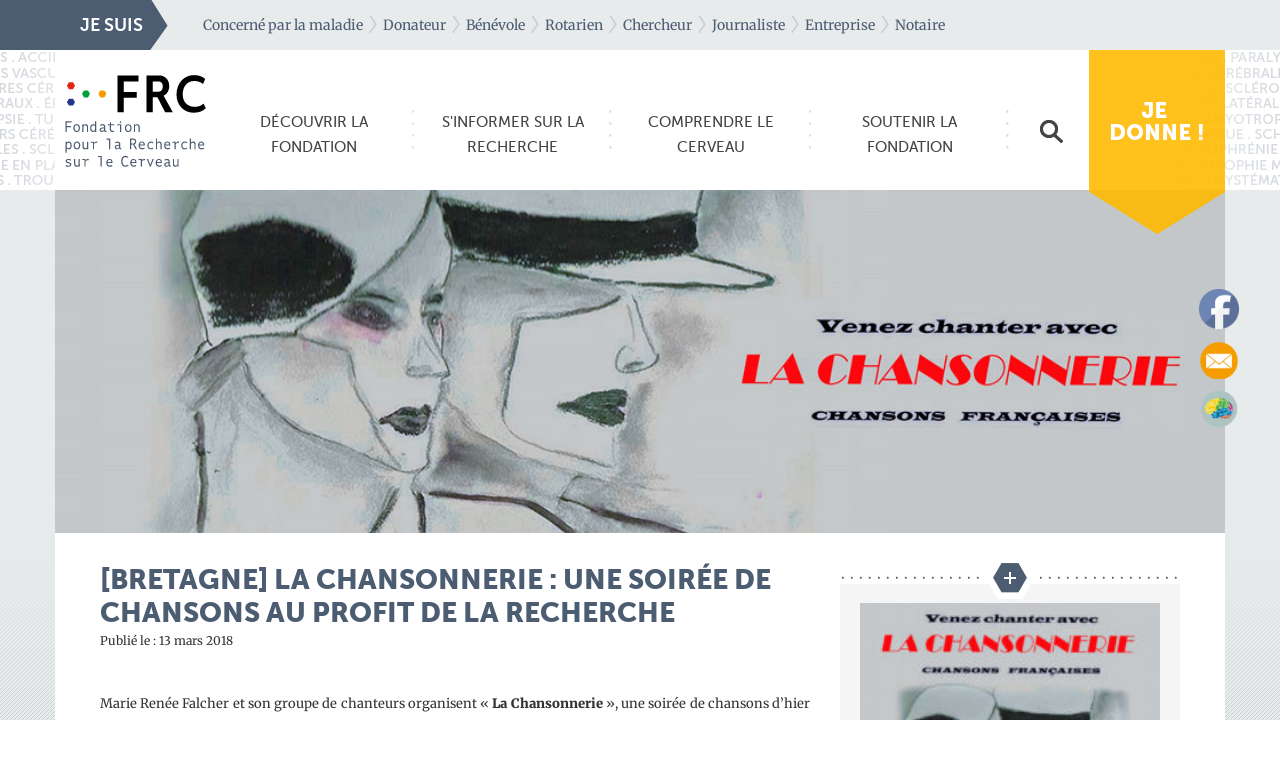

--- FILE ---
content_type: text/html; charset=UTF-8
request_url: https://www.frcneurodon.org/events/event/bretagne-chansonnerie-soiree-de-chansons-profit-de-recherche/
body_size: 18039
content:

<!doctype html>
<html lang="fr-FR">
  <head>
	<meta charset="utf-8">
	<meta http-equiv="x-ua-compatible" content="ie=edge">
	<meta name="viewport" content="width=device-width, initial-scale=1">

	<!-- Facebook domain verification -->
	<meta name="facebook-domain-verification" content="dbyywymxqmpvurmemywkcsrarcj09f">

	<!-- Google Ads : start -->
	<script async src="https://www.googletagmanager.com/gtag/js?id=AW-1032440548"></script>
	<script>
		// Wrap Google Ads function, so it is triggered by Axceptio only when
		// user accepts related section.
		function launchGAds() {
			window.dataLayer = window.dataLayer || [];

			function gtag() {
				dataLayer.push(arguments);
			}

			gtag('js', new Date());
			gtag('config', 'AW-1032440548');
		}
	</script>
	<!-- Google Ads : start -->


	<!-- Facebook Pixel : start -->
	<script>
		// Wrap FB Pixel function, so it is triggered by Axceptio only when user
		// accepts related section.
		function launchFBPixel() {
			!function (f, b, e, v, n, t, s) {
				if (f.fbq) return;
				n = f.fbq = function () {
					n.callMethod ? n.callMethod.apply(n, arguments) : n.queue.push(arguments)
				};
				if (!f._fbq) f._fbq = n;
				n.push = n;
				n.loaded = !0;
				n.version = '2.0';
				n.queue = [];
				t = b.createElement(e);
				t.async = !0;
				t.src = v;
				s = b.getElementsByTagName(e)[0];
				s.parentNode.insertBefore(t, s)
			}(window, document, 'script', 'https://connect.facebook.net/en_US/fbevents.js');
			fbq('init', '3738697399517248');
		}
	</script>
	<!-- Facebook Pixel : end -->

	<!-- Google Analytics : start -->
	<script>
		function launchGA(){
			var el = document.createElement('script');
			el.setAttribute('type', 'text/javascript');
			el.setAttribute('async', true);
			el.setAttribute('src', '//www.googletagmanager.com/gtag/js?id=UA-5436145-3');
			document.body.append(el); window.dataLayer = window.dataLayer || [];
			function gtag(){dataLayer.push(arguments);}
			gtag('js', new Date());
			gtag('config', 'UA-5436145-3', { 'anonymize_ip': true });
			gtag('config', 'UA-5436145-3', {'link_attribution': true});
		}

		// La fonction qui relie Axeptio au lancement du cookie Google Analytics
		void 0 === window._axcb && (window._axcb = []);
		window._axcb.push(function(axeptio) {
			axeptio.on("cookies:complete", function(choices) {
				if(choices.google_analytics) {
					launchGA();
				}
			});
		});
	</script>
	<!-- Google Analytics : end -->

	<!-- Axceptio : start -->
	<script>
		window.axeptioSettings = {
			clientId: "63ee32ebe1e8036e7815131b",
			cookiesVersion: "frc neurodon-fr",
		};

		(function (d, s) {
			var t = d.getElementsByTagName(s)[0], e = d.createElement(s);
			e.async = true;
			e.src = "//static.axept.io/sdk.js";
			t.parentNode.insertBefore(e, t);
		})(document, "script");
	</script>

	<script>
		void 0 === window._axcb && (window._axcb = []);
		window._axcb.push(function (axeptio) {
			axeptio.on("cookies:complete", function (choices) {
				if (choices.google_ads) {
					launchGAds();
				}
				if (choices.facebook_pixel) {
					launchFBPixel();
				}
				if (choices.google_analytics) {
					launchGAnalytics();
				}
			});
		});
	</script>
	<!-- Axceptio : end -->

	<meta name='robots' content='index, follow, max-image-preview:large, max-snippet:-1, max-video-preview:-1' />
	<style>img:is([sizes="auto" i], [sizes^="auto," i]) { contain-intrinsic-size: 3000px 1500px }</style>
		<!-- Pixel Cat Facebook Pixel Code -->
	<script>
	!function(f,b,e,v,n,t,s){if(f.fbq)return;n=f.fbq=function(){n.callMethod?
	n.callMethod.apply(n,arguments):n.queue.push(arguments)};if(!f._fbq)f._fbq=n;
	n.push=n;n.loaded=!0;n.version='2.0';n.queue=[];t=b.createElement(e);t.async=!0;
	t.src=v;s=b.getElementsByTagName(e)[0];s.parentNode.insertBefore(t,s)}(window,
	document,'script','https://connect.facebook.net/en_US/fbevents.js' );
	fbq( 'init', '3738697399517248' );	</script>
	<!-- DO NOT MODIFY -->
	<!-- End Facebook Pixel Code -->
	
	<!-- This site is optimized with the Yoast SEO plugin v26.2 - https://yoast.com/wordpress/plugins/seo/ -->
	<title>[Bretagne] La Chansonnerie : Une soirée de chansons au profit de la recherche - Fondation pour la Recherche sur le Cerveau</title>
	<meta name="description" content="Marie Renée Falcher et son groupe de chanteurs organisent « La Chansonnerie », une soirée de chansons d’hier et d’aujourd’hui au profit du neurodon." />
	<link rel="canonical" href="https://www.frcneurodon.org/events/event/bretagne-chansonnerie-soiree-de-chansons-profit-de-recherche/" />
	<meta property="og:locale" content="fr_FR" />
	<meta property="og:type" content="article" />
	<meta property="og:title" content="[Bretagne] La Chansonnerie : Une soirée de chansons au profit de la recherche - Fondation pour la Recherche sur le Cerveau" />
	<meta property="og:description" content="Marie Renée Falcher et son groupe de chanteurs organisent « La Chansonnerie », une soirée de chansons d’hier et d’aujourd’hui au profit du neurodon." />
	<meta property="og:url" content="https://www.frcneurodon.org/events/event/bretagne-chansonnerie-soiree-de-chansons-profit-de-recherche/" />
	<meta property="og:site_name" content="Fondation pour la Recherche sur le Cerveau" />
	<meta property="og:image" content="https://www.frcneurodon.org/app/uploads/2018/03/une.jpg" />
	<meta property="og:image:width" content="1024" />
	<meta property="og:image:height" content="300" />
	<meta property="og:image:type" content="image/jpeg" />
	<meta name="twitter:card" content="summary_large_image" />
	<script type="application/ld+json" class="yoast-schema-graph">{"@context":"https://schema.org","@graph":[{"@type":"WebPage","@id":"https://www.frcneurodon.org/events/event/bretagne-chansonnerie-soiree-de-chansons-profit-de-recherche/","url":"https://www.frcneurodon.org/events/event/bretagne-chansonnerie-soiree-de-chansons-profit-de-recherche/","name":"[Bretagne] La Chansonnerie : Une soirée de chansons au profit de la recherche - Fondation pour la Recherche sur le Cerveau","isPartOf":{"@id":"https://www.frcneurodon.org/#website"},"primaryImageOfPage":{"@id":"https://www.frcneurodon.org/events/event/bretagne-chansonnerie-soiree-de-chansons-profit-de-recherche/#primaryimage"},"image":{"@id":"https://www.frcneurodon.org/events/event/bretagne-chansonnerie-soiree-de-chansons-profit-de-recherche/#primaryimage"},"thumbnailUrl":"https://www.frcneurodon.org/app/uploads/2018/03/une.jpg","datePublished":"2018-03-13T11:13:39+00:00","description":"Marie Renée Falcher et son groupe de chanteurs organisent « La Chansonnerie », une soirée de chansons d’hier et d’aujourd’hui au profit du neurodon.","breadcrumb":{"@id":"https://www.frcneurodon.org/events/event/bretagne-chansonnerie-soiree-de-chansons-profit-de-recherche/#breadcrumb"},"inLanguage":"fr-FR","potentialAction":[{"@type":"ReadAction","target":["https://www.frcneurodon.org/events/event/bretagne-chansonnerie-soiree-de-chansons-profit-de-recherche/"]}]},{"@type":"ImageObject","inLanguage":"fr-FR","@id":"https://www.frcneurodon.org/events/event/bretagne-chansonnerie-soiree-de-chansons-profit-de-recherche/#primaryimage","url":"https://www.frcneurodon.org/app/uploads/2018/03/une.jpg","contentUrl":"https://www.frcneurodon.org/app/uploads/2018/03/une.jpg","width":1024,"height":300},{"@type":"BreadcrumbList","@id":"https://www.frcneurodon.org/events/event/bretagne-chansonnerie-soiree-de-chansons-profit-de-recherche/#breadcrumb","itemListElement":[{"@type":"ListItem","position":1,"name":"Accueil","item":"https://www.frcneurodon.org/"},{"@type":"ListItem","position":2,"name":"Événements","item":"https://www.frcneurodon.org/events/event/"},{"@type":"ListItem","position":3,"name":"[Bretagne] La Chansonnerie : Une soirée de chansons au profit de la recherche"}]},{"@type":"WebSite","@id":"https://www.frcneurodon.org/#website","url":"https://www.frcneurodon.org/","name":"Fondation pour la Recherche sur le Cerveau","description":"En savoir plus sur le cerveau et encourager la recherche","potentialAction":[{"@type":"SearchAction","target":{"@type":"EntryPoint","urlTemplate":"https://www.frcneurodon.org/?s={search_term_string}"},"query-input":{"@type":"PropertyValueSpecification","valueRequired":true,"valueName":"search_term_string"}}],"inLanguage":"fr-FR"}]}</script>
	<!-- / Yoast SEO plugin. -->



<link rel="alternate" type="application/rss+xml" title="Fondation pour la Recherche sur le Cerveau &raquo; [Bretagne] La Chansonnerie : Une soirée de chansons au profit de la recherche Flux des commentaires" href="https://www.frcneurodon.org/events/event/bretagne-chansonnerie-soiree-de-chansons-profit-de-recherche/feed/" />
<style id='wp-emoji-styles-inline-css' type='text/css'>

	img.wp-smiley, img.emoji {
		display: inline !important;
		border: none !important;
		box-shadow: none !important;
		height: 1em !important;
		width: 1em !important;
		margin: 0 0.07em !important;
		vertical-align: -0.1em !important;
		background: none !important;
		padding: 0 !important;
	}
</style>
<link rel='stylesheet' id='wp-block-library-css' href='https://www.frcneurodon.org/wp/wp-includes/css/dist/block-library/style.min.css?ver=6.8.3' type='text/css' media='all' />
<style id='classic-theme-styles-inline-css' type='text/css'>
/*! This file is auto-generated */
.wp-block-button__link{color:#fff;background-color:#32373c;border-radius:9999px;box-shadow:none;text-decoration:none;padding:calc(.667em + 2px) calc(1.333em + 2px);font-size:1.125em}.wp-block-file__button{background:#32373c;color:#fff;text-decoration:none}
</style>
<style id='global-styles-inline-css' type='text/css'>
:root{--wp--preset--aspect-ratio--square: 1;--wp--preset--aspect-ratio--4-3: 4/3;--wp--preset--aspect-ratio--3-4: 3/4;--wp--preset--aspect-ratio--3-2: 3/2;--wp--preset--aspect-ratio--2-3: 2/3;--wp--preset--aspect-ratio--16-9: 16/9;--wp--preset--aspect-ratio--9-16: 9/16;--wp--preset--color--black: #000000;--wp--preset--color--cyan-bluish-gray: #abb8c3;--wp--preset--color--white: #ffffff;--wp--preset--color--pale-pink: #f78da7;--wp--preset--color--vivid-red: #cf2e2e;--wp--preset--color--luminous-vivid-orange: #ff6900;--wp--preset--color--luminous-vivid-amber: #fcb900;--wp--preset--color--light-green-cyan: #7bdcb5;--wp--preset--color--vivid-green-cyan: #00d084;--wp--preset--color--pale-cyan-blue: #8ed1fc;--wp--preset--color--vivid-cyan-blue: #0693e3;--wp--preset--color--vivid-purple: #9b51e0;--wp--preset--gradient--vivid-cyan-blue-to-vivid-purple: linear-gradient(135deg,rgba(6,147,227,1) 0%,rgb(155,81,224) 100%);--wp--preset--gradient--light-green-cyan-to-vivid-green-cyan: linear-gradient(135deg,rgb(122,220,180) 0%,rgb(0,208,130) 100%);--wp--preset--gradient--luminous-vivid-amber-to-luminous-vivid-orange: linear-gradient(135deg,rgba(252,185,0,1) 0%,rgba(255,105,0,1) 100%);--wp--preset--gradient--luminous-vivid-orange-to-vivid-red: linear-gradient(135deg,rgba(255,105,0,1) 0%,rgb(207,46,46) 100%);--wp--preset--gradient--very-light-gray-to-cyan-bluish-gray: linear-gradient(135deg,rgb(238,238,238) 0%,rgb(169,184,195) 100%);--wp--preset--gradient--cool-to-warm-spectrum: linear-gradient(135deg,rgb(74,234,220) 0%,rgb(151,120,209) 20%,rgb(207,42,186) 40%,rgb(238,44,130) 60%,rgb(251,105,98) 80%,rgb(254,248,76) 100%);--wp--preset--gradient--blush-light-purple: linear-gradient(135deg,rgb(255,206,236) 0%,rgb(152,150,240) 100%);--wp--preset--gradient--blush-bordeaux: linear-gradient(135deg,rgb(254,205,165) 0%,rgb(254,45,45) 50%,rgb(107,0,62) 100%);--wp--preset--gradient--luminous-dusk: linear-gradient(135deg,rgb(255,203,112) 0%,rgb(199,81,192) 50%,rgb(65,88,208) 100%);--wp--preset--gradient--pale-ocean: linear-gradient(135deg,rgb(255,245,203) 0%,rgb(182,227,212) 50%,rgb(51,167,181) 100%);--wp--preset--gradient--electric-grass: linear-gradient(135deg,rgb(202,248,128) 0%,rgb(113,206,126) 100%);--wp--preset--gradient--midnight: linear-gradient(135deg,rgb(2,3,129) 0%,rgb(40,116,252) 100%);--wp--preset--font-size--small: 13px;--wp--preset--font-size--medium: 20px;--wp--preset--font-size--large: 36px;--wp--preset--font-size--x-large: 42px;--wp--preset--spacing--20: 0.44rem;--wp--preset--spacing--30: 0.67rem;--wp--preset--spacing--40: 1rem;--wp--preset--spacing--50: 1.5rem;--wp--preset--spacing--60: 2.25rem;--wp--preset--spacing--70: 3.38rem;--wp--preset--spacing--80: 5.06rem;--wp--preset--shadow--natural: 6px 6px 9px rgba(0, 0, 0, 0.2);--wp--preset--shadow--deep: 12px 12px 50px rgba(0, 0, 0, 0.4);--wp--preset--shadow--sharp: 6px 6px 0px rgba(0, 0, 0, 0.2);--wp--preset--shadow--outlined: 6px 6px 0px -3px rgba(255, 255, 255, 1), 6px 6px rgba(0, 0, 0, 1);--wp--preset--shadow--crisp: 6px 6px 0px rgba(0, 0, 0, 1);}:where(.is-layout-flex){gap: 0.5em;}:where(.is-layout-grid){gap: 0.5em;}body .is-layout-flex{display: flex;}.is-layout-flex{flex-wrap: wrap;align-items: center;}.is-layout-flex > :is(*, div){margin: 0;}body .is-layout-grid{display: grid;}.is-layout-grid > :is(*, div){margin: 0;}:where(.wp-block-columns.is-layout-flex){gap: 2em;}:where(.wp-block-columns.is-layout-grid){gap: 2em;}:where(.wp-block-post-template.is-layout-flex){gap: 1.25em;}:where(.wp-block-post-template.is-layout-grid){gap: 1.25em;}.has-black-color{color: var(--wp--preset--color--black) !important;}.has-cyan-bluish-gray-color{color: var(--wp--preset--color--cyan-bluish-gray) !important;}.has-white-color{color: var(--wp--preset--color--white) !important;}.has-pale-pink-color{color: var(--wp--preset--color--pale-pink) !important;}.has-vivid-red-color{color: var(--wp--preset--color--vivid-red) !important;}.has-luminous-vivid-orange-color{color: var(--wp--preset--color--luminous-vivid-orange) !important;}.has-luminous-vivid-amber-color{color: var(--wp--preset--color--luminous-vivid-amber) !important;}.has-light-green-cyan-color{color: var(--wp--preset--color--light-green-cyan) !important;}.has-vivid-green-cyan-color{color: var(--wp--preset--color--vivid-green-cyan) !important;}.has-pale-cyan-blue-color{color: var(--wp--preset--color--pale-cyan-blue) !important;}.has-vivid-cyan-blue-color{color: var(--wp--preset--color--vivid-cyan-blue) !important;}.has-vivid-purple-color{color: var(--wp--preset--color--vivid-purple) !important;}.has-black-background-color{background-color: var(--wp--preset--color--black) !important;}.has-cyan-bluish-gray-background-color{background-color: var(--wp--preset--color--cyan-bluish-gray) !important;}.has-white-background-color{background-color: var(--wp--preset--color--white) !important;}.has-pale-pink-background-color{background-color: var(--wp--preset--color--pale-pink) !important;}.has-vivid-red-background-color{background-color: var(--wp--preset--color--vivid-red) !important;}.has-luminous-vivid-orange-background-color{background-color: var(--wp--preset--color--luminous-vivid-orange) !important;}.has-luminous-vivid-amber-background-color{background-color: var(--wp--preset--color--luminous-vivid-amber) !important;}.has-light-green-cyan-background-color{background-color: var(--wp--preset--color--light-green-cyan) !important;}.has-vivid-green-cyan-background-color{background-color: var(--wp--preset--color--vivid-green-cyan) !important;}.has-pale-cyan-blue-background-color{background-color: var(--wp--preset--color--pale-cyan-blue) !important;}.has-vivid-cyan-blue-background-color{background-color: var(--wp--preset--color--vivid-cyan-blue) !important;}.has-vivid-purple-background-color{background-color: var(--wp--preset--color--vivid-purple) !important;}.has-black-border-color{border-color: var(--wp--preset--color--black) !important;}.has-cyan-bluish-gray-border-color{border-color: var(--wp--preset--color--cyan-bluish-gray) !important;}.has-white-border-color{border-color: var(--wp--preset--color--white) !important;}.has-pale-pink-border-color{border-color: var(--wp--preset--color--pale-pink) !important;}.has-vivid-red-border-color{border-color: var(--wp--preset--color--vivid-red) !important;}.has-luminous-vivid-orange-border-color{border-color: var(--wp--preset--color--luminous-vivid-orange) !important;}.has-luminous-vivid-amber-border-color{border-color: var(--wp--preset--color--luminous-vivid-amber) !important;}.has-light-green-cyan-border-color{border-color: var(--wp--preset--color--light-green-cyan) !important;}.has-vivid-green-cyan-border-color{border-color: var(--wp--preset--color--vivid-green-cyan) !important;}.has-pale-cyan-blue-border-color{border-color: var(--wp--preset--color--pale-cyan-blue) !important;}.has-vivid-cyan-blue-border-color{border-color: var(--wp--preset--color--vivid-cyan-blue) !important;}.has-vivid-purple-border-color{border-color: var(--wp--preset--color--vivid-purple) !important;}.has-vivid-cyan-blue-to-vivid-purple-gradient-background{background: var(--wp--preset--gradient--vivid-cyan-blue-to-vivid-purple) !important;}.has-light-green-cyan-to-vivid-green-cyan-gradient-background{background: var(--wp--preset--gradient--light-green-cyan-to-vivid-green-cyan) !important;}.has-luminous-vivid-amber-to-luminous-vivid-orange-gradient-background{background: var(--wp--preset--gradient--luminous-vivid-amber-to-luminous-vivid-orange) !important;}.has-luminous-vivid-orange-to-vivid-red-gradient-background{background: var(--wp--preset--gradient--luminous-vivid-orange-to-vivid-red) !important;}.has-very-light-gray-to-cyan-bluish-gray-gradient-background{background: var(--wp--preset--gradient--very-light-gray-to-cyan-bluish-gray) !important;}.has-cool-to-warm-spectrum-gradient-background{background: var(--wp--preset--gradient--cool-to-warm-spectrum) !important;}.has-blush-light-purple-gradient-background{background: var(--wp--preset--gradient--blush-light-purple) !important;}.has-blush-bordeaux-gradient-background{background: var(--wp--preset--gradient--blush-bordeaux) !important;}.has-luminous-dusk-gradient-background{background: var(--wp--preset--gradient--luminous-dusk) !important;}.has-pale-ocean-gradient-background{background: var(--wp--preset--gradient--pale-ocean) !important;}.has-electric-grass-gradient-background{background: var(--wp--preset--gradient--electric-grass) !important;}.has-midnight-gradient-background{background: var(--wp--preset--gradient--midnight) !important;}.has-small-font-size{font-size: var(--wp--preset--font-size--small) !important;}.has-medium-font-size{font-size: var(--wp--preset--font-size--medium) !important;}.has-large-font-size{font-size: var(--wp--preset--font-size--large) !important;}.has-x-large-font-size{font-size: var(--wp--preset--font-size--x-large) !important;}
:where(.wp-block-post-template.is-layout-flex){gap: 1.25em;}:where(.wp-block-post-template.is-layout-grid){gap: 1.25em;}
:where(.wp-block-columns.is-layout-flex){gap: 2em;}:where(.wp-block-columns.is-layout-grid){gap: 2em;}
:root :where(.wp-block-pullquote){font-size: 1.5em;line-height: 1.6;}
</style>
<link rel='stylesheet' id='related-posts-by-taxonomy-css' href='https://www.frcneurodon.org/app/plugins/related-posts-by-taxonomy/includes/assets/css/styles.css?ver=6.8.3' type='text/css' media='all' />
<link rel='stylesheet' id='SFSImainCss-css' href='https://www.frcneurodon.org/app/plugins/ultimate-social-media-icons/css/sfsi-style.css?ver=2.9.5' type='text/css' media='all' />
<link rel='stylesheet' id='contact-form-7-css' href='https://www.frcneurodon.org/app/plugins/contact-form-7/includes/css/styles.css?ver=6.1.2' type='text/css' media='all' />
<style id='contact-form-7-inline-css' type='text/css'>
.wpcf7 .wpcf7-recaptcha iframe {margin-bottom: 0;}.wpcf7 .wpcf7-recaptcha[data-align="center"] > div {margin: 0 auto;}.wpcf7 .wpcf7-recaptcha[data-align="right"] > div {margin: 0 0 0 auto;}
</style>
<link rel='stylesheet' id='wpcf7-redirect-script-frontend-css' href='https://www.frcneurodon.org/app/plugins/wpcf7-redirect/build/assets/frontend-script.css?ver=2c532d7e2be36f6af233' type='text/css' media='all' />
<link rel='stylesheet' id='megamenu-css' href='https://www.frcneurodon.org/app/uploads/maxmegamenu/style.css?ver=aabba7' type='text/css' media='all' />
<link rel='stylesheet' id='dashicons-css' href='https://www.frcneurodon.org/wp/wp-includes/css/dashicons.min.css?ver=6.8.3' type='text/css' media='all' />
<link rel='stylesheet' id='main-css-css' href='https://www.frcneurodon.org/app/themes/frc/dist/styles/main.css?ver=1762442179' type='text/css' media='all' />
<link rel='stylesheet' id='wp-pagenavi-css' href='https://www.frcneurodon.org/app/plugins/wp-pagenavi/pagenavi-css.css?ver=2.70' type='text/css' media='all' />
<script type="text/javascript" id="jquery-core-js-extra">
/* <![CDATA[ */
var ajaxVars = {"ajaxurl":"https:\/\/www.frcneurodon.org\/wp\/wp-admin\/admin-ajax.php","ajax_nonce":"f40f174b49"};
/* ]]> */
</script>
<script type="text/javascript" src="https://www.frcneurodon.org/wp/wp-includes/js/jquery/jquery.min.js?ver=3.7.1" id="jquery-core-js"></script>
<script type="text/javascript" src="https://www.frcneurodon.org/wp/wp-includes/js/jquery/jquery-migrate.min.js?ver=3.4.1" id="jquery-migrate-js"></script>
<link rel="https://api.w.org/" href="https://www.frcneurodon.org/wp-json/" /><link rel="EditURI" type="application/rsd+xml" title="RSD" href="https://www.frcneurodon.org/wp/xmlrpc.php?rsd" />
<meta name="generator" content="WordPress 6.8.3" />
<link rel='shortlink' href='https://www.frcneurodon.org/?p=6556' />
<link rel="alternate" title="oEmbed (JSON)" type="application/json+oembed" href="https://www.frcneurodon.org/wp-json/oembed/1.0/embed?url=https%3A%2F%2Fwww.frcneurodon.org%2Fevents%2Fevent%2Fbretagne-chansonnerie-soiree-de-chansons-profit-de-recherche%2F" />
<link rel="alternate" title="oEmbed (XML)" type="text/xml+oembed" href="https://www.frcneurodon.org/wp-json/oembed/1.0/embed?url=https%3A%2F%2Fwww.frcneurodon.org%2Fevents%2Fevent%2Fbretagne-chansonnerie-soiree-de-chansons-profit-de-recherche%2F&#038;format=xml" />
<meta name="follow.[base64]" content="D0a10znz7b8HgW6WEhkv"/><style type="text/css">.recentcomments a{display:inline !important;padding:0 !important;margin:0 !important;}</style><link rel="icon" href="https://www.frcneurodon.org/app/uploads/2026/01/cropped-INSTAGRAM-FACEBOOK_Photo-de-profil_FRC-32x32.png" sizes="32x32" />
<link rel="icon" href="https://www.frcneurodon.org/app/uploads/2026/01/cropped-INSTAGRAM-FACEBOOK_Photo-de-profil_FRC-192x192.png" sizes="192x192" />
<link rel="apple-touch-icon" href="https://www.frcneurodon.org/app/uploads/2026/01/cropped-INSTAGRAM-FACEBOOK_Photo-de-profil_FRC-180x180.png" />
<meta name="msapplication-TileImage" content="https://www.frcneurodon.org/app/uploads/2026/01/cropped-INSTAGRAM-FACEBOOK_Photo-de-profil_FRC-270x270.png" />
		<style type="text/css" id="wp-custom-css">
			.donne > .desktop{
	opacity : 0.9;
}

.cookie-notice-container{
	display: flex;
	color:#4C5D72;
	justify-content:center;
}

#cookie-notice .cn-button{
	background:#4C5D72;
	margin: 0px;
}

#cn-notice-text {
	width: auto;
  padding-right: 58px;
}		</style>
		<style type="text/css">/** Mega Menu CSS: fs **/</style>
<meta name="generator" content="WP Rocket 3.20.0.2" data-wpr-features="wpr_preload_links wpr_desktop" /></head>
  <body class="wp-singular event-template-default single single-event postid-6556 wp-theme-frc sfsi_actvite_theme_custom_support mega-menu-primary-navigation bretagne-chansonnerie-soiree-de-chansons-profit-de-recherche sidebar-primary">
    <!--[if lt IE 9]>
      <div class="alert alert-warning">
        You are using an <strong>outdated</strong> browser. Please <a href="http://browsehappy.com/">upgrade your browser</a> to improve your experience.      </div>
    <![endif]-->
        <!-- Header -->
        <header data-rocket-location-hash="617748feec2f3cb25275dad34750bc68" class="links">
      <div data-rocket-location-hash="6005da2017e5fd3302f88d75d9af55c2" class="container">
        <div data-rocket-location-hash="8cf8b233c168af269a213b6e05d249f9" class="row">
          <div class="pull-left title">JE SUIS</div>
          <div class="pull-left">
            <ul id="nav">
              <li><a href="/concerne-par-la-maladie">Concerné par la maladie</a></li>
              <li><a href="/donateur">Donateur</a></li>
              <li><a href="/devenir-benevole">Bénévole</a></li>
              <li><a href="/rotarien">Rotarien</a></li>
              <li><a href="/chercheur">Chercheur</a></li>
              <li><a href="/espace-presse">Journaliste</a></li>
              <li><a href="/entreprise">Entreprise</a></li>
               <li><a href="http://www.frcneurodon.org/legs-donations-assurance-vie/">Notaire</a></li>
            </ul>
          </div>
        </div>
      </div>
    </header>
        <!-- End Header -->

    <!-- Navbar -->
    <div id="navigation">
      <div data-rocket-location-hash="0841f15ebf099eeaba6f2c7f735d0671" class="container">
        <div class="row">
        <div class="logo"><a href="https://www.frcneurodon.org/"><img src="https://www.frcneurodon.org/app/themes/frc/dist/images/logo-frc.svg"></a></div>
                <nav class="nav-primary">
          <div id="mega-menu-wrap-primary_navigation" class="mega-menu-wrap"><div class="mega-menu-toggle"><div class="mega-toggle-blocks-left"></div><div class="mega-toggle-blocks-center"></div><div class="mega-toggle-blocks-right"><div class='mega-toggle-block mega-menu-toggle-animated-block mega-toggle-block-0' id='mega-toggle-block-0'><button aria-label="Toggle Menu" class="mega-toggle-animated mega-toggle-animated-slider" type="button" aria-expanded="false">
                  <span class="mega-toggle-animated-box">
                    <span class="mega-toggle-animated-inner"></span>
                  </span>
                </button></div></div></div><ul id="mega-menu-primary_navigation" class="mega-menu max-mega-menu mega-menu-horizontal mega-no-js" data-event="click" data-effect="disabled" data-effect-speed="200" data-effect-mobile="disabled" data-effect-speed-mobile="0" data-mobile-force-width="false" data-second-click="go" data-document-click="collapse" data-vertical-behaviour="standard" data-breakpoint="600" data-unbind="true" data-mobile-state="collapse_all" data-mobile-direction="vertical" data-hover-intent-timeout="300" data-hover-intent-interval="100"><li class="mega-menu-item mega-menu-item-type-post_type mega-menu-item-object-page mega-menu-megamenu mega-menu-item-has-children mega-align-bottom-left mega-menu-megamenu mega-hide-arrow mega-menu-item-153" id="mega-menu-item-153"><a class="mega-menu-link" href="https://www.frcneurodon.org/decouvrir-la-fondation/" aria-expanded="false" tabindex="0"><span class="blue">Découvrir la <em>Fondation</em></span><span class="mega-indicator" aria-hidden="true"></span></a>
<ul class="mega-sub-menu">
<li class="mega-menu-item mega-menu-item-type-widget widget_sp_image mega-menu-column-standard mega-menu-columns-2-of-6 mega-menu-item-widget_sp_image-2" style="--columns:6; --span:2" id="mega-menu-item-widget_sp_image-2"><h4 class="mega-block-title">Présentation</h4><a href="/decouvrir-la-federation/" target="_self" class="widget_sp_image-image-link" title="Présentation"><img width="180" height="125" alt="Présentation" class="attachment-full" style="max-width: 100%;" src="https://www.frcneurodon.org/app/uploads/2015/11/menu-frc.jpg" /></a></li><li class="mega-menu-item mega-menu-item-type-widget widget_nav_menu mega-menu-column-standard mega-menu-columns-2-of-6 mega-menu-item-nav_menu-4" style="--columns:6; --span:2" id="mega-menu-item-nav_menu-4"><h4 class="mega-block-title">Organisation et fonctionnement</h4><div class="menu-organisation-et-fonctionnement-container"><ul id="menu-organisation-et-fonctionnement" class="menu"><li id="menu-item-150" class="menu-item menu-item-type-post_type menu-item-object-page menu-item-150"><a href="https://www.frcneurodon.org/decouvrir-la-fondation/organisation-fonctionnement/gouvernance/">La gouvernance</a></li>
<li id="menu-item-14193" class="menu-item menu-item-type-post_type menu-item-object-page menu-item-14193"><a href="https://www.frcneurodon.org/decouvrir-la-fondation/organisation-fonctionnement/gouvernance/conseil-administration-fondationpourlarecherchesurlecerveau/">Le Conseil d&rsquo;Administration</a></li>
<li id="menu-item-151" class="menu-item menu-item-type-post_type menu-item-object-page menu-item-151"><a href="https://www.frcneurodon.org/decouvrir-la-fondation/organisation-fonctionnement/gouvernance/conseil-scientifique/">Le Conseil Scientifique</a></li>
<li id="menu-item-14439" class="menu-item menu-item-type-post_type menu-item-object-page menu-item-14439"><a href="https://www.frcneurodon.org/le-comite-dorientation-de-la-recherche/">Le Comité d&rsquo;orientation de la recherche</a></li>
<li id="menu-item-152" class="menu-item menu-item-type-post_type menu-item-object-page menu-item-152"><a href="https://www.frcneurodon.org/decouvrir-la-fondation/organisation-fonctionnement/equipe-permanente/">L&rsquo;équipe permanente</a></li>
<li id="menu-item-149" class="menu-item menu-item-type-post_type menu-item-object-page menu-item-149"><a href="https://www.frcneurodon.org/decouvrir-la-fondation/organisation-fonctionnement/compte-et-chiffres-cles/">Les comptes et chiffres clés</a></li>
<li id="menu-item-2284" class="menu-item menu-item-type-post_type menu-item-object-page menu-item-2284"><a href="https://www.frcneurodon.org/contact/">Nous contacter</a></li>
</ul></div></li><li class="mega-menu-item mega-menu-item-type-widget widget_nav_menu mega-menu-column-standard mega-menu-columns-2-of-6 mega-menu-item-nav_menu-5" style="--columns:6; --span:2" id="mega-menu-item-nav_menu-5"><h4 class="mega-block-title">Membres fondateurs et membres actifs</h4><div class="menu-membres-fondateurs-et-membres-actifs-container"><ul id="menu-membres-fondateurs-et-membres-actifs" class="menu"><li id="menu-item-5940" class="menu-item menu-item-type-post_type menu-item-object-page menu-item-5940"><a href="https://www.frcneurodon.org/decouvrir-la-fondation/membres-et-partenaires/amadys-association-malades-atteints-de-dystonie/">AMADYS (Dystonie)</a></li>
<li id="menu-item-155" class="menu-item menu-item-type-post_type menu-item-object-page menu-item-155"><a href="https://www.frcneurodon.org/decouvrir-la-fondation/membres-et-partenaires/arsla/">ARSLA (maladie de Charcot)</a></li>
<li id="menu-item-154" class="menu-item menu-item-type-post_type menu-item-object-page menu-item-154"><a href="https://www.frcneurodon.org/decouvrir-la-fondation/membres-et-partenaires/arsep/">France Sclérose en Plaques (sclérose en plaques)</a></li>
<li id="menu-item-156" class="menu-item menu-item-type-post_type menu-item-object-page menu-item-156"><a href="https://www.frcneurodon.org/decouvrir-la-fondation/membres-et-partenaires/ffre/">FFRE (épilepsie)</a></li>
<li id="menu-item-9837" class="menu-item menu-item-type-post_type menu-item-object-page menu-item-9837"><a href="https://www.frcneurodon.org/decouvrir-la-fondation/membres-et-partenaires/france-alzheimer/">France Alzheimer</a></li>
<li id="menu-item-7739" class="menu-item menu-item-type-post_type menu-item-object-page menu-item-7739"><a href="https://www.frcneurodon.org/decouvrir-la-fondation/membres-et-partenaires/fondation-paralysie-cerebrale/">Fondation Paralysie Cerebrale</a></li>
<li id="menu-item-158" class="menu-item menu-item-type-post_type menu-item-object-page menu-item-158"><a href="https://www.frcneurodon.org/decouvrir-la-fondation/membres-et-partenaires/france-parkinson/">France Parkinson</a></li>
<li id="menu-item-159" class="menu-item menu-item-type-post_type menu-item-object-page menu-item-159"><a href="https://www.frcneurodon.org/decouvrir-la-fondation/membres-et-partenaires/unafam/">UNAFAM (maladies psychiatriques)</a></li>
</ul></div></li><li class="mega-menu-item mega-menu-item-type-widget widget_nav_menu mega-menu-column-standard mega-menu-columns-2-of-6 mega-menu-clear mega-menu-item-nav_menu-7" style="--columns:6; --span:2" id="mega-menu-item-nav_menu-7"><h4 class="mega-block-title">Les grands événements</h4><div class="menu-grands-evenements-container"><ul id="menu-grands-evenements" class="menu"><li id="menu-item-8351" class="menu-item menu-item-type-post_type menu-item-object-page menu-item-8351"><a href="https://www.frcneurodon.org/decouvrir-la-fondation/grands-evenements-en-partenariat/le-neurodon/">Le Neurodon</a></li>
<li id="menu-item-164" class="menu-item menu-item-type-post_type menu-item-object-page menu-item-164"><a href="https://www.frcneurodon.org/decouvrir-la-fondation/grands-evenements-en-partenariat/espoir-en-tete/">Opération Espoir en Tête</a></li>
<li id="menu-item-166" class="menu-item menu-item-type-post_type menu-item-object-page menu-item-166"><a href="https://www.frcneurodon.org/decouvrir-la-fondation/grands-evenements-en-partenariat/la-semaine-du-cerveau/">La semaine du cerveau</a></li>
</ul></div></li><li class="mega-menu-item mega-menu-item-type-widget widget_text mega-menu-column-standard mega-menu-columns-2-of-6 mega-menu-item-text-2" style="--columns:6; --span:2" id="mega-menu-item-text-2"><h4 class="mega-block-title">Nous suivre sur les réseaux sociaux</h4>			<div class="textwidget"><a href="https://www.facebook.com/FRCneurodon/" target="_blank" style="display:inline-block;"><img src="http://www.frcneurodon.org/app/themes/frc/dist/images/share-facebook.png" /></a> <a href="https://twitter.com/frcneurodon" target="_blank" style="display:inline-block;"><img src="http://www.frcneurodon.org/app/themes/frc/dist/images/share-twitter.png" /></a></div>
		</li><li class="mega-menu-item mega-menu-item-type-widget widget_nav_menu mega-menu-column-standard mega-menu-columns-2-of-6 mega-menu-item-nav_menu-17" style="--columns:6; --span:2" id="mega-menu-item-nav_menu-17"><h4 class="mega-block-title">Participation à des collectifs</h4><div class="menu-participation-a-des-collectifs-container"><ul id="menu-participation-a-des-collectifs" class="menu"><li id="menu-item-9782" class="menu-item menu-item-type-post_type menu-item-object-page menu-item-9782"><a href="https://www.frcneurodon.org/conseil-francais-du-cerveau/">Le Conseil Français du Cerveau</a></li>
</ul></div></li></ul>
</li><li class="mega-menu-item mega-menu-item-type-post_type mega-menu-item-object-page mega-menu-megamenu mega-menu-item-has-children mega-align-bottom-left mega-menu-megamenu mega-hide-arrow mega-menu-item-196" id="mega-menu-item-196"><a class="mega-menu-link" href="https://www.frcneurodon.org/informer-sur-la-recherche/" aria-expanded="false" tabindex="0"><span class="green">S'informer sur la <em>recherche</em></span><span class="mega-indicator" aria-hidden="true"></span></a>
<ul class="mega-sub-menu">
<li class="mega-menu-item mega-menu-item-type-widget widget_nav_menu mega-menu-column-standard mega-menu-columns-2-of-6 mega-menu-item-nav_menu-15" style="--columns:6; --span:2" id="mega-menu-item-nav_menu-15"><h4 class="mega-block-title">La recherche sur le cerveau</h4><div class="menu-la-recherche-sur-le-cerveau-container"><ul id="menu-la-recherche-sur-le-cerveau" class="menu"><li id="menu-item-416" class="menu-item menu-item-type-post_type menu-item-object-page menu-item-416"><a href="https://www.frcneurodon.org/informer-sur-la-recherche/la-recherche-sur-le-cerveau/bilan-enjeux-et-perspectives/">Bilan, enjeux et perspectives</a></li>
<li id="menu-item-1849" class="menu-item menu-item-type-post_type menu-item-object-page menu-item-1849"><a href="https://www.frcneurodon.org/informer-sur-la-recherche/la-recherche-sur-le-cerveau/etat-des-lieux-de-la-recherche-sur-le-cerveau/">Etat des lieux de la recherche sur le cerveau</a></li>
<li id="menu-item-1835" class="menu-item menu-item-type-post_type menu-item-object-page menu-item-1835"><a href="https://www.frcneurodon.org/informer-sur-la-recherche/la-recherche-sur-le-cerveau/financer-la-recherche-sur-le-cerveau/">Financer la recherche sur le cerveau</a></li>
<li id="menu-item-1836" class="menu-item menu-item-type-post_type menu-item-object-page menu-item-1836"><a href="https://www.frcneurodon.org/comprendre-le-cerveau/a-la-decouverte-du-cerveau/un-siecle-de-neurosciences/">Un siècle de neurosciences</a></li>
<li id="menu-item-12563" class="menu-item menu-item-type-post_type menu-item-object-page menu-item-12563"><a href="https://www.frcneurodon.org/la-recherche-fondamentale/">La recherche fondamentale</a></li>
<li id="menu-item-2752" class="menu-item menu-item-type-post_type menu-item-object-page menu-item-2752"><a href="https://www.frcneurodon.org/informer-sur-la-recherche/la-recherche-sur-le-cerveau/essai-clinique-de-la-recherche-au-traitement/">Essai clinique &#8211; De la recherche au traitement</a></li>
</ul></div></li><li class="mega-menu-item mega-menu-item-type-widget widget_sp_image mega-menu-column-standard mega-menu-columns-2-of-6 mega-menu-item-widget_sp_image-3" style="--columns:6; --span:2" id="mega-menu-item-widget_sp_image-3"><h4 class="mega-block-title">Actualités de la recherche</h4><a href="/informer-sur-la-recherche/actualites-de-la-recherche/" target="_self" class="widget_sp_image-image-link" title="Actualités de la recherche"><img width="180" height="123" alt="Actualités de la recherche" class="attachment-full" style="max-width: 100%;" src="https://www.frcneurodon.org/app/uploads/2016/10/actualite-recherche-cerveau.jpg" /></a></li><li class="mega-menu-item mega-menu-item-type-widget widget_sp_image mega-menu-column-standard mega-menu-columns-2-of-6 mega-menu-item-widget_sp_image-4" style="--columns:6; --span:2" id="mega-menu-item-widget_sp_image-4"><h4 class="mega-block-title">Projets financés</h4><a href="/informer-sur-la-recherche/projets-finances/" target="_self" class="widget_sp_image-image-link" title="Projets financés"><img width="180" height="123" alt="Projets financés" class="attachment-full" style="max-width: 100%;" src="https://www.frcneurodon.org/app/uploads/2016/10/projet-finance.jpg" /></a></li><li class="mega-menu-item mega-menu-item-type-widget widget_nav_menu mega-menu-column-standard mega-menu-columns-2-of-6 mega-menu-clear mega-menu-item-nav_menu-10" style="--columns:6; --span:2" id="mega-menu-item-nav_menu-10"><h4 class="mega-block-title">Appels à projet en cours</h4><div class="menu-programmes-de-recherche-et-appel-a-projets-en-cours-container"><ul id="menu-programmes-de-recherche-et-appel-a-projets-en-cours" class="menu"><li id="menu-item-201" class="menu-item menu-item-type-post_type menu-item-object-page menu-item-201"><a href="https://www.frcneurodon.org/informer-sur-la-recherche/appels-a-projet-en-cours/fonctionnement-calendrier/">Fonctionnement &#038; calendrier</a></li>
<li id="menu-item-200" class="menu-item menu-item-type-post_type menu-item-object-page menu-item-200"><a href="https://www.frcneurodon.org/informer-sur-la-recherche/appels-a-projet-en-cours/candidater/">Procédure et candidature</a></li>
<li id="menu-item-14365" class="menu-item menu-item-type-post_type menu-item-object-page menu-item-14365"><a href="https://www.frcneurodon.org/informer-sur-la-recherche/appels-a-projet-en-cours/lappel-a-projets-2026-de-la-fondation-les-equilibres-du-cerveau/">L’Appel à Projets 2026 de la Fondation : “Les équilibres du cerveau”</a></li>
<li id="menu-item-11729" class="menu-item menu-item-type-post_type menu-item-object-page menu-item-11729"><a href="https://www.frcneurodon.org/programme-2023-2025-au-croisement-des-maladies-du-cerveau/">Programme 2023 – 2025 : « Au croisement des maladies du cerveau »</a></li>
<li id="menu-item-11832" class="menu-item menu-item-type-post_type menu-item-object-page menu-item-11832"><a href="https://www.frcneurodon.org/programme-2019-2022-le-cerveau-dans-son-environnement/">Programme 2019-2022 : « Le cerveau dans son environnement »</a></li>
</ul></div></li><li class="mega-menu-item mega-menu-item-type-widget widget_text mega-menu-column-standard mega-menu-columns-4-of-6 mega-menu-item-text-3" style="--columns:6; --span:4" id="mega-menu-item-text-3"><h4 class="mega-block-title">S&rsquo;inscrire à la newsletter</h4>			<div class="textwidget"><form id="newsletterForm" action="#">
<div><input type="email" name="email" id="email" placeholder="Votre email" /><button class="">S'inscrire à la newsletter</button></div>
</form></div>
		</li></ul>
</li><li class="mega-menu-item mega-menu-item-type-post_type mega-menu-item-object-page mega-menu-megamenu mega-menu-item-has-children mega-align-bottom-left mega-menu-megamenu mega-hide-arrow mega-menu-item-214" id="mega-menu-item-214"><a class="mega-menu-link" href="https://www.frcneurodon.org/comprendre-le-cerveau/" aria-expanded="false" tabindex="0"><span class="red">Comprendre le <em>cerveau</em></span><span class="mega-indicator" aria-hidden="true"></span></a>
<ul class="mega-sub-menu">
<li class="mega-menu-item mega-menu-item-type-widget widget_sp_image mega-menu-column-standard mega-menu-columns-2-of-6 mega-menu-item-widget_sp_image-5" style="--columns:6; --span:2" id="mega-menu-item-widget_sp_image-5"><h4 class="mega-block-title">A la découverte du cerveau</h4><a href="/comprendre-le-cerveau/a-la-decouverte-du-cerveau" target="_self" class="widget_sp_image-image-link" title="A la découverte du cerveau"><img width="180" height="123" alt="A la découverte du cerveau" class="attachment-full" style="max-width: 100%;" src="https://www.frcneurodon.org/app/uploads/2015/12/vignette-découverte.jpg" /></a></li><li class="mega-menu-item mega-menu-item-type-widget widget_sp_image mega-menu-column-standard mega-menu-columns-2-of-6 mega-menu-item-widget_sp_image-6" style="--columns:6; --span:2" id="mega-menu-item-widget_sp_image-6"><h4 class="mega-block-title">Le cerveau malade</h4><a href="/comprendre-le-cerveau/le-cerveau-malade/" target="_self" class="widget_sp_image-image-link" title="Le cerveau malade"><img width="180" height="123" alt="Le cerveau malade" class="attachment-full" style="max-width: 100%;" src="https://www.frcneurodon.org/app/uploads/2015/12/vignette-glossaire.png" /></a></li><li class="mega-menu-item mega-menu-item-type-widget widget_sp_image mega-menu-column-standard mega-menu-columns-2-of-6 mega-menu-item-widget_sp_image-7" style="--columns:6; --span:2" id="mega-menu-item-widget_sp_image-7"><h4 class="mega-block-title">Webinaires sur le cerveau</h4><a href="/comprendre-le-cerveau/les-webinaires-du-cerveau/" target="_self" class="widget_sp_image-image-link" title="Webinaires sur le cerveau"><img width="180" height="123" alt="Webinaires sur le cerveau" class="attachment-full" style="max-width: 100%;" src="https://www.frcneurodon.org/app/uploads/2015/12/vignette-glossaire.jpg" /></a></li></ul>
</li><li class="mega-menu-item mega-menu-item-type-post_type mega-menu-item-object-page mega-menu-megamenu mega-menu-item-has-children mega-align-bottom-left mega-menu-megamenu mega-hide-arrow mega-menu-item-280" id="mega-menu-item-280"><a class="mega-menu-link" href="https://www.frcneurodon.org/soutenir-la-frc/" aria-expanded="false" tabindex="0"><span class="orange"><em>Soutenir</em> la Fondation</span><span class="mega-indicator" aria-hidden="true"></span></a>
<ul class="mega-sub-menu">
<li class="mega-menu-item mega-menu-item-type-widget widget_nav_menu mega-menu-column-standard mega-menu-columns-2-of-6 mega-menu-item-nav_menu-11" style="--columns:6; --span:2" id="mega-menu-item-nav_menu-11"><h4 class="mega-block-title">Faire un don</h4><div class="menu-faire-un-don-container"><ul id="menu-faire-un-don" class="menu"><li id="menu-item-267" class="menu-item menu-item-type-post_type menu-item-object-page menu-item-267"><a href="https://www.frcneurodon.org/soutenir-la-frc/faire-un-don/pourquoi-donner/">Pourquoi donner ?</a></li>
<li id="menu-item-265" class="menu-item menu-item-type-post_type menu-item-object-page menu-item-265"><a href="https://www.frcneurodon.org/soutenir-la-frc/faire-un-don/le-don-ponctuel/">Le don ponctuel</a></li>
<li id="menu-item-266" class="menu-item menu-item-type-post_type menu-item-object-page menu-item-266"><a href="https://www.frcneurodon.org/soutenir-la-frc/faire-un-don/le-don-regulier/">Le don régulier</a></li>
<li id="menu-item-8689" class="menu-item menu-item-type-post_type menu-item-object-page menu-item-8689"><a href="https://www.frcneurodon.org/soutenir-la-frc/faire-un-don/le-don-obseques/">Le don en mémoire</a></li>
<li id="menu-item-13862" class="menu-item menu-item-type-post_type menu-item-object-page menu-item-13862"><a href="https://www.frcneurodon.org/soutenir-la-frc/faire-un-don/le-don-ifi/">Le don IFI</a></li>
<li id="menu-item-6377" class="menu-item menu-item-type-post_type menu-item-object-page menu-item-6377"><a href="https://www.frcneurodon.org/soutenir-la-frc/faire-un-don/don-sms/">Le don par SMS</a></li>
<li id="menu-item-421" class="menu-item menu-item-type-post_type menu-item-object-page menu-item-421"><a href="https://www.frcneurodon.org/soutenir-la-frc/faire-un-don/contact/">Nous contacter</a></li>
</ul></div></li><li class="mega-menu-item mega-menu-item-type-widget widget_nav_menu mega-menu-column-standard mega-menu-columns-2-of-6 mega-menu-item-nav_menu-12" style="--columns:6; --span:2" id="mega-menu-item-nav_menu-12"><h4 class="mega-block-title">Legs, donations et assurance vie</h4><div class="menu-legs-donations-et-assurance-vie-container"><ul id="menu-legs-donations-et-assurance-vie" class="menu"><li id="menu-item-268" class="menu-item menu-item-type-post_type menu-item-object-page menu-item-268"><a href="https://www.frcneurodon.org/soutenir-la-frc/legs-donations-et-assurance-vie/pourquoi-et-comment-faire/">Pourquoi et comment faire ?</a></li>
<li id="menu-item-433" class="menu-item menu-item-type-post_type menu-item-object-page menu-item-433"><a href="https://www.frcneurodon.org/soutenir-la-frc/legs-donations-et-assurance-vie/faire-un-legs/">Faire un legs</a></li>
<li id="menu-item-432" class="menu-item menu-item-type-post_type menu-item-object-page menu-item-432"><a href="https://www.frcneurodon.org/soutenir-la-frc/legs-donations-et-assurance-vie/faire-une-donation/">Faire une donation</a></li>
<li id="menu-item-434" class="menu-item menu-item-type-post_type menu-item-object-page menu-item-434"><a href="https://www.frcneurodon.org/soutenir-la-frc/legs-donations-et-assurance-vie/transmettre-une-assurance-vie/">Transmettre une assurance-vie</a></li>
<li id="menu-item-431" class="menu-item menu-item-type-post_type menu-item-object-page menu-item-431"><a href="https://www.frcneurodon.org/soutenir-la-frc/legs-donations-et-assurance-vie/contact/">Nous contacter</a></li>
</ul></div></li><li class="mega-menu-item mega-menu-item-type-widget widget_nav_menu mega-menu-column-standard mega-menu-columns-2-of-6 mega-menu-item-nav_menu-14" style="--columns:6; --span:2" id="mega-menu-item-nav_menu-14"><h4 class="mega-block-title">Soutenir autrement</h4><div class="menu-soutenir-autrement-container"><ul id="menu-soutenir-autrement" class="menu"><li id="menu-item-8517" class="menu-item menu-item-type-post_type menu-item-object-page menu-item-8517"><a href="https://www.frcneurodon.org/soutenir-la-frc/soutenir-autrement/formulaire-dinscription-benevole/">Devenir Bénévole</a></li>
<li id="menu-item-276" class="menu-item menu-item-type-post_type menu-item-object-page menu-item-276"><a href="https://www.frcneurodon.org/soutenir-la-frc/soutenir-autrement/organiser-un-evenement/">Organiser un événement</a></li>
<li id="menu-item-10749" class="menu-item menu-item-type-post_type menu-item-object-page menu-item-10749"><a href="https://www.frcneurodon.org/soutenir-la-frc/soutenir-autrement/organiser-une-quete/">Organiser une quête du souvenir aux obsèques d&rsquo;un proche</a></li>
<li id="menu-item-2282" class="menu-item menu-item-type-post_type menu-item-object-page menu-item-2282"><a href="https://www.frcneurodon.org/contact/">Nous contacter</a></li>
</ul></div></li><li class="mega-menu-item mega-menu-item-type-widget widget_nav_menu mega-menu-column-standard mega-menu-columns-2-of-6 mega-menu-clear mega-menu-item-nav_menu-13" style="--columns:6; --span:2" id="mega-menu-item-nav_menu-13"><h4 class="mega-block-title">Mécénat et partenariat</h4><div class="menu-mecenat-et-partenariat-container"><ul id="menu-mecenat-et-partenariat" class="menu"><li id="menu-item-272" class="menu-item menu-item-type-post_type menu-item-object-page menu-item-272"><a href="https://www.frcneurodon.org/soutenir-la-frc/mecenat-et-partenariat/pourquoi-et-comment-faire/">Pourquoi et comment agir ?</a></li>
<li id="menu-item-273" class="menu-item menu-item-type-post_type menu-item-object-page menu-item-273"><a href="https://www.frcneurodon.org/soutenir-la-frc/mecenat-et-partenariat/ils-soutiennent-la-frc/">Ils soutiennent la FRC</a></li>
<li id="menu-item-2283" class="menu-item menu-item-type-post_type menu-item-object-page menu-item-2283"><a href="https://www.frcneurodon.org/contact/">Nous contacter</a></li>
</ul></div></li><li class="mega-menu-item mega-menu-item-type-widget widget_nav_menu mega-menu-column-standard mega-menu-columns-2-of-6 mega-menu-item-nav_menu-16" style="--columns:6; --span:2" id="mega-menu-item-nav_menu-16"><h4 class="mega-block-title">Le neurodon</h4><div class="menu-le-neurodon-container"><ul id="menu-le-neurodon" class="menu"><li id="menu-item-8458" class="menu-item menu-item-type-post_type menu-item-object-page menu-item-8458"><a href="https://www.frcneurodon.org/soutenir-la-frc/grands-evenements/neurodon/">Neurodon Carrefour</a></li>
<li id="menu-item-437" class="menu-item menu-item-type-post_type menu-item-object-page menu-item-437"><a href="https://www.frcneurodon.org/decouvrir-la-fondation/grands-evenements-en-partenariat/jardins-ouverts/">Jardins Ouverts pour le Neurodon</a></li>
<li id="menu-item-8456" class="menu-item menu-item-type-post_type menu-item-object-page menu-item-8456"><a href="https://www.frcneurodon.org/soutenir-la-frc/grands-evenements/les-tournois-de-scrabble-pour-le-neurodon/">Tournois de Scrabble pour le Neurodon</a></li>
</ul></div></li><li class="mega-menu-item mega-menu-item-type-widget widget_sp_image mega-menu-column-standard mega-menu-columns-2-of-6 mega-menu-item-widget_sp_image-8" style="--columns:6; --span:2" id="mega-menu-item-widget_sp_image-8"><h4 class="mega-block-title">Tous les événements en région (agenda)</h4><a href="/events/event" target="_self" class="widget_sp_image-image-link" title="Tous les événements en région (agenda)"><img width="180" height="101" alt="Tous les événements en région (agenda)" class="attachment-full" style="max-width: 100%;" src="https://www.frcneurodon.org/app/uploads/2016/03/vignette-evenements.png" /></a></li></ul>
</li></ul></div>        </nav>
        <div class="search"><a href="https://www.frcneurodon.org/search"><img src="https://www.frcneurodon.org/app/themes/frc/dist/images/search.png" alt="Rechercher"></a></div>
                        <div class="donne">
          <div class="desktop"><a href="https://soutenir.frcneurodon.org" target="_blank"><img src="https://www.frcneurodon.org/app/themes/frc/dist/images/nav-je-donne.png" alt="Je donne !"></a></div>
          <div class="mobile"><a href="https://soutenir.frcneurodon.org" target="_blank">JE DONNE</a></div>
        </div>
                </div>
      </div>
    </div>
    <!-- End Navbar -->
    <!-- Content -->
    <div data-rocket-location-hash="3083d15295dfe5b6c102cddcbb954050" id="content">
      <div class="container">
            <!-- Image a la une -->
        <div data-rocket-location-hash="8320e5cdfbcccd2ab6da823940418c23" id="imageUne" class="row">
          <div class="col-lg-12">
            <img width="1024" height="300" src="https://www.frcneurodon.org/app/uploads/2018/03/une.jpg" class="img-responsive wp-post-image" alt="" decoding="async" fetchpriority="high" srcset="https://www.frcneurodon.org/app/uploads/2018/03/une.jpg 1024w, https://www.frcneurodon.org/app/uploads/2018/03/une-300x88.jpg 300w, https://www.frcneurodon.org/app/uploads/2018/03/une-768x225.jpg 768w" sizes="(max-width: 1024px) 100vw, 1024px" />          </div>
        </div>
        <!-- End Image a la une -->

        <!-- Contenu article -->
        <article data-rocket-location-hash="9421eb7c2937dee4b5de10dc3ac5b8c9" id="contenuArticle" class="row">
          <div class="col-md-8">
            <h1>[Bretagne] La Chansonnerie : Une soirée de chansons au profit de la recherche</h1>
            <time>Publié le : 13 mars 2018</time>
            <p>Marie Renée Falcher et son groupe de chanteurs organisent « <strong>La Chansonnerie</strong> », une soirée de chansons d’hier et d’aujourd’hui<strong> au profit du neurodon</strong>.</p>
<p>L’entrée est libre, une cagnotte entièrement reversée à la FRC sera mise à disposition afin de récolter des dons.</p>
<p>Rendez-vous donc dans la <strong>salle polyvalente de Plomeur</strong> (29120) le<strong> dimanche 25 mars à 15h.</strong></p>
<p>Contact : Marie Renée Falcher (<a href="http://www.frcneurodon.org/contact/" target="_blank" rel="noopener">Nous contacter pour plus d’info</a>)</p>
          </div>
          <div class="col-md-4">
      <div class="row">
            <div class="col-sm-6 col-md-12">
            <div class="ctaArticle ">
              <img src="https://www.frcneurodon.org/app/uploads/2018/03/affiche-212x300.jpg">
              <p><p>Une soirée sous le signe des chansons d’hier et d’aujourd’hui !</p>
</p>
            </div>
            </div>
      </div>
          </div>
        </article>
        <!-- End Contenu article -->

        <!-- Partage -->
        <div data-rocket-location-hash="cf538bfd45b2abdc374fbf4f50e7d772" id="partageArticle" class="row">
          <div class="col-lg-12 text-center">
            <h2>Partager cet article</h2>
            <p class="links">
              <a href="http://www.facebook.com/sharer.php?u=http://www.frcneurodon.org/events/event/bretagne-chansonnerie-soiree-de-chansons-profit-de-recherche/" target="_blank"><img src="https://www.frcneurodon.org/app/themes/frc/dist/images/share-facebook.png"></a>
              <a href="http://twitter.com/share?url=http://www.frcneurodon.org/events/event/bretagne-chansonnerie-soiree-de-chansons-profit-de-recherche/&text=[Bretagne] La Chansonnerie : Une soirée de chansons au profit de la recherche+" target="_blank"><img src="https://www.frcneurodon.org/app/themes/frc/dist/images/share-twitter.png"></a>
              <a href="mailto:?subject=[Bretagne] La Chansonnerie : Une soirée de chansons au profit de la recherche&body=%20http://www.frcneurodon.org/events/event/bretagne-chansonnerie-soiree-de-chansons-profit-de-recherche/" target="_blank"><img src="https://www.frcneurodon.org/app/themes/frc/dist/images/share-email.png"></a>
            </p>
          </div>
        </div>
        <!-- End Partage -->


        <!-- Articles lies -->
                <!-- End Articles lies -->
        <!-- Soutenir -->
                <div data-rocket-location-hash="1cde9b687a83070daf1c608e14d3f40b" id="soutenir">
          <div class="pull-left"><a href="http://www.frcneurodon.org/formulaire-dinscription-benevole"><img src="https://www.frcneurodon.org/app/themes/frc/dist/images/je-engage.png" class="img-responsive" /></a></div>
          <div class="pull-right"><a href="https://soutenir.frcneurodon.org" target="_blank"><img src="https://www.frcneurodon.org/app/themes/frc/dist/images/je-donne.png" class="img-responsive" /></a></div>
          <div class="hidden-xs">
            <p class="puce"><img src="https://www.frcneurodon.org/app/themes/frc/dist/images/puce1.png"></p>
            <p>Soutenez la recherche sur le cerveau !
          </p>
        </div>
              </div>
    </div>
    <!-- End Content -->
        <!-- Footer -->
        <footer data-rocket-location-hash="8a4ef50742cf3456f9db6425e16930dc">
            <div data-rocket-location-hash="2d57b4dc5ea70ab04a9894ca0ea0a678" id="first">
        <div class="container">
          <div class="row">
            <div class="col-sm-8 col-md-9 newsletter">
              <form id="newsletterForm" action="#">
                <div><input type="email" name="email" id="email2" placeholder="Votre email" /><button class="">S'inscrire à la newsletter</button></div>
              </form>
            </div>
            <div class="col-sm-4 col-md-3 network">
              <h3>Nous suivre sur<br />les réseaux sociaux</h3>
              <div>
                <a href="https://www.facebook.com/FRCneurodon/" target="_blank"><img src="https://www.frcneurodon.org/app/themes/frc/dist/images/footer-facebook.png"></a>
                <a href="https://twitter.com/frcneurodon" target="_blank"><img src="https://www.frcneurodon.org/app/themes/frc/dist/images/footer-twitter.png"></a>
              </div>
            </div>
          </div>
        </div>
      </div>
            <div data-rocket-location-hash="7bbbcf2ec9f7c919099b5155d638b67a" id="second">
        <div class="container">
          <div class="row">
                        <div class="links">
              <h3>Partenaires & Mécènes</h3>
              <div class="content">
                <a href="http://www.espoir-en-tete.org" target="_blank"><img src="https://www.frcneurodon.org/app/themes/frc/dist/images/LOGO-CARRE_EET.PNG" class="img-responsive" style="height:83px;"></a>
                <img src="https://www.frcneurodon.org/app/themes/frc/dist/images/pointilles.png" class="pointilles">
                <a href="https://www.neurosciences.asso.fr/" target="_blank"><img src="https://www.frcneurodon.org/app/themes/frc/dist/images/footer-societe-des-neurosciences.png" class="img-responsive" style="height:83px;"></a>
                <img src="https://www.frcneurodon.org/app/themes/frc/dist/images/pointilles.png" class="pointilles">
                <a href="https://www.alfredsommier.com/fr/" target="_blank"><img src="https://www.frcneurodon.org/app/themes/frc/dist/images/AlfredSommier_Logo.png" class="img-responsive" style="height:83px;"></a>
              </div>
            </div>
                        <div class="menu">
              <ul>
                <li><a href="/mentions-legales">Mentions légales</a></li>
                <!-- <li><a href="/presse">Presse</a></li> -->
                <li><a href="/contact">Contact</a></li>
              </ul>
            </div>
          </div>
        </div>
      </div>
    </footer>
    <script type="text/javascript">
      /* <![CDATA[ */
      var google_conversion_id = 859451424;
      var google_custom_params = window.google_tag_params;
      var google_remarketing_only = true;
      /* ]]> */
    </script>
    <script type="text/javascript" src="//www.googleadservices.com/pagead/conversion.js"></script>
    <script type="text/javascript" src="//code.jquery.com/jquery-1.11.0.min.js"></script>
    <script type="text/javascript" src="//code.jquery.com/jquery-migrate-1.2.1.min.js"></script>

    <noscript>
      <div style="display:inline;">
        <img height="1" width="1" style="border-style:none;" alt="" src="//googleads.g.doubleclick.net/pagead/viewthroughconversion/859451424/?guid=ON&amp;script=0"/>
      </div>
    </noscript>
    <!-- End Footer -->
    <!-- Modal -->
        <div data-rocket-location-hash="4d58292682c0e9eb8f17d032f39b5b90" class="modal fade" id="newsletterModal" tabindex="-1" role="dialog" aria-labelledby="myModalLabel">
      <div data-rocket-location-hash="c341bd0607262bbcd2c236a1ac2269f0" class="modal-dialog" role="document">
        <div class="modal-content">
          <div class="modal-header">
            <button type="button" class="close" data-dismiss="modal" aria-label="Close"><span aria-hidden="true">&times;</span></button>
            <h4 class="modal-title" id="myModalLabel">FRC Newsletter</h4>
          </div>
          <div class="modal-body">
            <p>Message</p>
          </div>
          <div class="modal-footer">
            <button type="button" class="btn btn-default" data-dismiss="modal">Fermer</button>
          </div>
        </div>
      </div>
    </div>
    <script type="speculationrules">
{"prefetch":[{"source":"document","where":{"and":[{"href_matches":"\/*"},{"not":{"href_matches":["\/wp\/wp-*.php","\/wp\/wp-admin\/*","\/app\/uploads\/*","\/app\/*","\/app\/plugins\/*","\/app\/themes\/frc\/*","\/*\\?(.+)"]}},{"not":{"selector_matches":"a[rel~=\"nofollow\"]"}},{"not":{"selector_matches":".no-prefetch, .no-prefetch a"}}]},"eagerness":"conservative"}]}
</script>
                <!--facebook like and share js -->
                <div data-rocket-location-hash="d9faf1f36280a79709a5d4df2e2d5a07" id="fb-root"></div>
                <script>
                    (function(d, s, id) {
                        var js, fjs = d.getElementsByTagName(s)[0];
                        if (d.getElementById(id)) return;
                        js = d.createElement(s);
                        js.id = id;
                        js.src = "https://connect.facebook.net/en_US/sdk.js#xfbml=1&version=v3.2";
                        fjs.parentNode.insertBefore(js, fjs);
                    }(document, 'script', 'facebook-jssdk'));
                </script>
                <script>
window.addEventListener('sfsi_functions_loaded', function() {
    if (typeof sfsi_responsive_toggle == 'function') {
        sfsi_responsive_toggle(0);
        // console.log('sfsi_responsive_toggle');

    }
})
</script>
<div data-rocket-location-hash="9a5d9b20002d0ff396150be279fc2824" class="norm_row sfsi_wDiv sfsi_floater_position_center-right" id="sfsi_floater" style="z-index: 9999;width:45px;text-align:left;position:absolute;position:absolute;right:30px;top:50%;margin-bottom:100px;margin-right:10px;"><div style='width:40px; height:40px;margin-left:5px;margin-bottom:5px; ' class='sfsi_wicons shuffeldiv ' ><div class='inerCnt'><a class=' sficn' data-effect='' target='_blank'  href='https://www.facebook.com/FRCneurodon/' id='sfsiid_facebook_icon' style='width:40px;height:40px;opacity:1;'  ><img data-pin-nopin='true' alt='Facebook' title='Facebook' src='https://www.frcneurodon.org/app/plugins/ultimate-social-media-icons/images/icons_theme/default/default_facebook.png' width='40' height='40' style='' class='sfcm sfsi_wicon ' data-effect=''   /></a></div></div><div style='width:40px; height:40px;margin-left:5px;margin-bottom:5px; ' class='sfsi_wicons shuffeldiv cmcls' ><div class='inerCnt'><a class=' sficn' data-effect='' target='_blank'  href='http://frcneurodon.us9.list-manage.com/subscribe?u=867f190b6ca33009a8f4d0f6a&#038;id=27291893cd' id='sfsiid_custom_icon' style='width:40px;height:40px;opacity:1;'  ><img data-pin-nopin='true' alt='Newsletter' title='Newsletter' src='http://www.frcneurodon.org/app/uploads/2017/05/custom_icon0.png' width='40' height='40' style='' class='sfcm sfsi_wicon ' data-effect=''   /></a></div></div><div style='width:40px; height:40px;margin-left:5px;margin-bottom:5px; ' class='sfsi_wicons shuffeldiv cmcls' ><div class='inerCnt'><a class=' sficn' data-effect='' target='_blank'  href='http://moimoncerveau.org/' id='sfsiid_custom_icon' style='width:40px;height:40px;opacity:1;'  ><img data-pin-nopin='true' alt='moimoncerveau.org' title='moimoncerveau.org' src='http://www.frcneurodon.org/app/uploads/2017/05/custom_icon1.png' width='40' height='40' style='' class='sfcm sfsi_wicon ' data-effect=''   /></a></div></div></div ><input type='hidden' id='sfsi_floater_sec' value='center-right' /><script>window.addEventListener("sfsi_functions_loaded", function()
			{
				if (typeof sfsi_widget_set == "function") {
					sfsi_widget_set();
				}
			}); window.addEventListener('sfsi_functions_loaded',function()
					  {
						var topalign = ( jQuery(window).height() - jQuery('#sfsi_floater').height() ) / 2;
						jQuery('#sfsi_floater').css('top',topalign);
					  	sfsi_float_widget('center');
					  });</script>    <script>
        window.addEventListener('sfsi_functions_loaded', function () {
            if (typeof sfsi_plugin_version == 'function') {
                sfsi_plugin_version(2.77);
            }
        });

        function sfsi_processfurther(ref) {
            var feed_id = '[base64]';
            var feedtype = 8;
            var email = jQuery(ref).find('input[name="email"]').val();
            var filter = /^(([^<>()[\]\\.,;:\s@\"]+(\.[^<>()[\]\\.,;:\s@\"]+)*)|(\".+\"))@((\[[0-9]{1,3}\.[0-9]{1,3}\.[0-9]{1,3}\.[0-9]{1,3}\])|(([a-zA-Z\-0-9]+\.)+[a-zA-Z]{2,}))$/;
            if ((email != "Enter your email") && (filter.test(email))) {
                if (feedtype == "8") {
                    var url = "https://api.follow.it/subscription-form/" + feed_id + "/" + feedtype;
                    window.open(url, "popupwindow", "scrollbars=yes,width=1080,height=760");
                    return true;
                }
            } else {
                alert("Please enter email address");
                jQuery(ref).find('input[name="email"]').focus();
                return false;
            }
        }
    </script>
    <style type="text/css" aria-selected="true">
        .sfsi_subscribe_Popinner {
             width: 100% !important;

            height: auto !important;

         border: 1px solid #b5b5b5 !important;

         padding: 18px 0px !important;

            background-color: #ffffff !important;
        }

        .sfsi_subscribe_Popinner form {
            margin: 0 20px !important;
        }

        .sfsi_subscribe_Popinner h5 {
            font-family: Helvetica,Arial,sans-serif !important;

             font-weight: bold !important;   color:#000000 !important; font-size: 16px !important;   text-align:center !important; margin: 0 0 10px !important;
            padding: 0 !important;
        }

        .sfsi_subscription_form_field {
            margin: 5px 0 !important;
            width: 100% !important;
            display: inline-flex;
            display: -webkit-inline-flex;
        }

        .sfsi_subscription_form_field input {
            width: 100% !important;
            padding: 10px 0px !important;
        }

        .sfsi_subscribe_Popinner input[type=email] {
         font-family: Helvetica,Arial,sans-serif !important;   font-style:normal !important;   font-size:14px !important; text-align: center !important;        }

        .sfsi_subscribe_Popinner input[type=email]::-webkit-input-placeholder {

         font-family: Helvetica,Arial,sans-serif !important;   font-style:normal !important;  font-size: 14px !important;   text-align:center !important;        }

        .sfsi_subscribe_Popinner input[type=email]:-moz-placeholder {
            /* Firefox 18- */
         font-family: Helvetica,Arial,sans-serif !important;   font-style:normal !important;   font-size: 14px !important;   text-align:center !important;
        }

        .sfsi_subscribe_Popinner input[type=email]::-moz-placeholder {
            /* Firefox 19+ */
         font-family: Helvetica,Arial,sans-serif !important;   font-style: normal !important;
              font-size: 14px !important;   text-align:center !important;        }

        .sfsi_subscribe_Popinner input[type=email]:-ms-input-placeholder {

            font-family: Helvetica,Arial,sans-serif !important;  font-style:normal !important;   font-size:14px !important;
         text-align: center !important;        }

        .sfsi_subscribe_Popinner input[type=submit] {

         font-family: Helvetica,Arial,sans-serif !important;   font-weight: bold !important;   color:#000000 !important; font-size: 16px !important;   text-align:center !important; background-color: #dedede !important;        }

                .sfsi_shortcode_container {
            float: left;
        }

        .sfsi_shortcode_container .norm_row .sfsi_wDiv {
            position: relative !important;
        }

        .sfsi_shortcode_container .sfsi_holders {
            display: none;
        }

            </style>

    <script type="text/javascript" src="https://www.frcneurodon.org/wp/wp-includes/js/jquery/ui/core.min.js?ver=1.13.3" id="jquery-ui-core-js"></script>
<script type="text/javascript" src="https://www.frcneurodon.org/app/plugins/ultimate-social-media-icons/js/shuffle/modernizr.custom.min.js?ver=6.8.3" id="SFSIjqueryModernizr-js"></script>
<script type="text/javascript" src="https://www.frcneurodon.org/app/plugins/ultimate-social-media-icons/js/shuffle/jquery.shuffle.min.js?ver=6.8.3" id="SFSIjqueryShuffle-js"></script>
<script type="text/javascript" src="https://www.frcneurodon.org/app/plugins/ultimate-social-media-icons/js/shuffle/random-shuffle-min.js?ver=6.8.3" id="SFSIjqueryrandom-shuffle-js"></script>
<script type="text/javascript" id="SFSICustomJs-js-extra">
/* <![CDATA[ */
var sfsi_icon_ajax_object = {"nonce":"4cc41b1a4f","ajax_url":"https:\/\/www.frcneurodon.org\/wp\/wp-admin\/admin-ajax.php","plugin_url":"https:\/\/www.frcneurodon.org\/app\/plugins\/ultimate-social-media-icons\/"};
/* ]]> */
</script>
<script type="text/javascript" src="https://www.frcneurodon.org/app/plugins/ultimate-social-media-icons/js/custom.js?ver=2.9.5" id="SFSICustomJs-js"></script>
<script type="text/javascript" src="https://www.frcneurodon.org/wp/wp-includes/js/dist/hooks.min.js?ver=4d63a3d491d11ffd8ac6" id="wp-hooks-js"></script>
<script type="text/javascript" src="https://www.frcneurodon.org/wp/wp-includes/js/dist/i18n.min.js?ver=5e580eb46a90c2b997e6" id="wp-i18n-js"></script>
<script type="text/javascript" id="wp-i18n-js-after">
/* <![CDATA[ */
wp.i18n.setLocaleData( { 'text direction\u0004ltr': [ 'ltr' ] } );
/* ]]> */
</script>
<script type="text/javascript" src="https://www.frcneurodon.org/app/plugins/contact-form-7/includes/swv/js/index.js?ver=6.1.2" id="swv-js"></script>
<script type="text/javascript" id="contact-form-7-js-before">
/* <![CDATA[ */
var wpcf7 = {
    "api": {
        "root": "https:\/\/www.frcneurodon.org\/wp-json\/",
        "namespace": "contact-form-7\/v1"
    },
    "cached": 1
};
/* ]]> */
</script>
<script type="text/javascript" src="https://www.frcneurodon.org/app/plugins/contact-form-7/includes/js/index.js?ver=6.1.2" id="contact-form-7-js"></script>
<script type="text/javascript" id="wpcf7-redirect-script-js-extra">
/* <![CDATA[ */
var wpcf7r = {"ajax_url":"https:\/\/www.frcneurodon.org\/wp\/wp-admin\/admin-ajax.php"};
/* ]]> */
</script>
<script type="text/javascript" src="https://www.frcneurodon.org/app/plugins/wpcf7-redirect/build/assets/frontend-script.js?ver=2c532d7e2be36f6af233" id="wpcf7-redirect-script-js"></script>
<script type="text/javascript" id="rocket-browser-checker-js-after">
/* <![CDATA[ */
"use strict";var _createClass=function(){function defineProperties(target,props){for(var i=0;i<props.length;i++){var descriptor=props[i];descriptor.enumerable=descriptor.enumerable||!1,descriptor.configurable=!0,"value"in descriptor&&(descriptor.writable=!0),Object.defineProperty(target,descriptor.key,descriptor)}}return function(Constructor,protoProps,staticProps){return protoProps&&defineProperties(Constructor.prototype,protoProps),staticProps&&defineProperties(Constructor,staticProps),Constructor}}();function _classCallCheck(instance,Constructor){if(!(instance instanceof Constructor))throw new TypeError("Cannot call a class as a function")}var RocketBrowserCompatibilityChecker=function(){function RocketBrowserCompatibilityChecker(options){_classCallCheck(this,RocketBrowserCompatibilityChecker),this.passiveSupported=!1,this._checkPassiveOption(this),this.options=!!this.passiveSupported&&options}return _createClass(RocketBrowserCompatibilityChecker,[{key:"_checkPassiveOption",value:function(self){try{var options={get passive(){return!(self.passiveSupported=!0)}};window.addEventListener("test",null,options),window.removeEventListener("test",null,options)}catch(err){self.passiveSupported=!1}}},{key:"initRequestIdleCallback",value:function(){!1 in window&&(window.requestIdleCallback=function(cb){var start=Date.now();return setTimeout(function(){cb({didTimeout:!1,timeRemaining:function(){return Math.max(0,50-(Date.now()-start))}})},1)}),!1 in window&&(window.cancelIdleCallback=function(id){return clearTimeout(id)})}},{key:"isDataSaverModeOn",value:function(){return"connection"in navigator&&!0===navigator.connection.saveData}},{key:"supportsLinkPrefetch",value:function(){var elem=document.createElement("link");return elem.relList&&elem.relList.supports&&elem.relList.supports("prefetch")&&window.IntersectionObserver&&"isIntersecting"in IntersectionObserverEntry.prototype}},{key:"isSlowConnection",value:function(){return"connection"in navigator&&"effectiveType"in navigator.connection&&("2g"===navigator.connection.effectiveType||"slow-2g"===navigator.connection.effectiveType)}}]),RocketBrowserCompatibilityChecker}();
/* ]]> */
</script>
<script type="text/javascript" id="rocket-preload-links-js-extra">
/* <![CDATA[ */
var RocketPreloadLinksConfig = {"excludeUris":"\/(?:.+\/)?feed(?:\/(?:.+\/?)?)?$|\/(?:.+\/)?embed\/|\/(index.php\/)?(.*)wp-json(\/.*|$)|\/refer\/|\/go\/|\/recommend\/|\/recommends\/","usesTrailingSlash":"1","imageExt":"jpg|jpeg|gif|png|tiff|bmp|webp|avif|pdf|doc|docx|xls|xlsx|php","fileExt":"jpg|jpeg|gif|png|tiff|bmp|webp|avif|pdf|doc|docx|xls|xlsx|php|html|htm","siteUrl":"https:\/\/www.frcneurodon.org","onHoverDelay":"100","rateThrottle":"3"};
/* ]]> */
</script>
<script type="text/javascript" id="rocket-preload-links-js-after">
/* <![CDATA[ */
(function() {
"use strict";var r="function"==typeof Symbol&&"symbol"==typeof Symbol.iterator?function(e){return typeof e}:function(e){return e&&"function"==typeof Symbol&&e.constructor===Symbol&&e!==Symbol.prototype?"symbol":typeof e},e=function(){function i(e,t){for(var n=0;n<t.length;n++){var i=t[n];i.enumerable=i.enumerable||!1,i.configurable=!0,"value"in i&&(i.writable=!0),Object.defineProperty(e,i.key,i)}}return function(e,t,n){return t&&i(e.prototype,t),n&&i(e,n),e}}();function i(e,t){if(!(e instanceof t))throw new TypeError("Cannot call a class as a function")}var t=function(){function n(e,t){i(this,n),this.browser=e,this.config=t,this.options=this.browser.options,this.prefetched=new Set,this.eventTime=null,this.threshold=1111,this.numOnHover=0}return e(n,[{key:"init",value:function(){!this.browser.supportsLinkPrefetch()||this.browser.isDataSaverModeOn()||this.browser.isSlowConnection()||(this.regex={excludeUris:RegExp(this.config.excludeUris,"i"),images:RegExp(".("+this.config.imageExt+")$","i"),fileExt:RegExp(".("+this.config.fileExt+")$","i")},this._initListeners(this))}},{key:"_initListeners",value:function(e){-1<this.config.onHoverDelay&&document.addEventListener("mouseover",e.listener.bind(e),e.listenerOptions),document.addEventListener("mousedown",e.listener.bind(e),e.listenerOptions),document.addEventListener("touchstart",e.listener.bind(e),e.listenerOptions)}},{key:"listener",value:function(e){var t=e.target.closest("a"),n=this._prepareUrl(t);if(null!==n)switch(e.type){case"mousedown":case"touchstart":this._addPrefetchLink(n);break;case"mouseover":this._earlyPrefetch(t,n,"mouseout")}}},{key:"_earlyPrefetch",value:function(t,e,n){var i=this,r=setTimeout(function(){if(r=null,0===i.numOnHover)setTimeout(function(){return i.numOnHover=0},1e3);else if(i.numOnHover>i.config.rateThrottle)return;i.numOnHover++,i._addPrefetchLink(e)},this.config.onHoverDelay);t.addEventListener(n,function e(){t.removeEventListener(n,e,{passive:!0}),null!==r&&(clearTimeout(r),r=null)},{passive:!0})}},{key:"_addPrefetchLink",value:function(i){return this.prefetched.add(i.href),new Promise(function(e,t){var n=document.createElement("link");n.rel="prefetch",n.href=i.href,n.onload=e,n.onerror=t,document.head.appendChild(n)}).catch(function(){})}},{key:"_prepareUrl",value:function(e){if(null===e||"object"!==(void 0===e?"undefined":r(e))||!1 in e||-1===["http:","https:"].indexOf(e.protocol))return null;var t=e.href.substring(0,this.config.siteUrl.length),n=this._getPathname(e.href,t),i={original:e.href,protocol:e.protocol,origin:t,pathname:n,href:t+n};return this._isLinkOk(i)?i:null}},{key:"_getPathname",value:function(e,t){var n=t?e.substring(this.config.siteUrl.length):e;return n.startsWith("/")||(n="/"+n),this._shouldAddTrailingSlash(n)?n+"/":n}},{key:"_shouldAddTrailingSlash",value:function(e){return this.config.usesTrailingSlash&&!e.endsWith("/")&&!this.regex.fileExt.test(e)}},{key:"_isLinkOk",value:function(e){return null!==e&&"object"===(void 0===e?"undefined":r(e))&&(!this.prefetched.has(e.href)&&e.origin===this.config.siteUrl&&-1===e.href.indexOf("?")&&-1===e.href.indexOf("#")&&!this.regex.excludeUris.test(e.href)&&!this.regex.images.test(e.href))}}],[{key:"run",value:function(){"undefined"!=typeof RocketPreloadLinksConfig&&new n(new RocketBrowserCompatibilityChecker({capture:!0,passive:!0}),RocketPreloadLinksConfig).init()}}]),n}();t.run();
}());
/* ]]> */
</script>
<script type="text/javascript" src="https://www.frcneurodon.org/wp/wp-includes/js/comment-reply.min.js?ver=6.8.3" id="comment-reply-js" async="async" data-wp-strategy="async"></script>
<script type="text/javascript" src="https://www.frcneurodon.org/app/themes/frc/dist/scripts/main.js" id="sage/js-js"></script>
<script type="text/javascript" src="https://www.frcneurodon.org/wp/wp-includes/js/hoverIntent.min.js?ver=1.10.2" id="hoverIntent-js"></script>
<script type="text/javascript" src="https://www.frcneurodon.org/app/plugins/megamenu/js/maxmegamenu.js?ver=3.6.2" id="megamenu-js"></script>
<script type="text/javascript" id="fca_pc_client_js-js-extra">
/* <![CDATA[ */
var fcaPcEvents = [];
var fcaPcPost = {"title":"[Bretagne] La Chansonnerie : Une soir\u00e9e de chansons au profit de la recherche","type":"event","id":"6556","categories":[]};
var fcaPcOptions = {"pixel_types":["Facebook Pixel"],"capis":[],"ajax_url":"https:\/\/www.frcneurodon.org\/wp\/wp-admin\/admin-ajax.php","debug":"","edd_currency":"USD","nonce":"d269764c0a","utm_support":"","user_parameters":"","edd_enabled":"","edd_delay":"0","woo_enabled":"","woo_delay":"0","woo_order_cookie":"","video_enabled":""};
/* ]]> */
</script>
<script type="text/javascript" src="https://www.frcneurodon.org/app/plugins/facebook-conversion-pixel/pixel-cat.min.js?ver=3.2.0" id="fca_pc_client_js-js"></script>
<script type="text/javascript" src="https://www.frcneurodon.org/app/plugins/facebook-conversion-pixel/video.js?ver=6.8.3" id="fca_pc_video_js-js"></script>

  <script>var rocket_beacon_data = {"ajax_url":"https:\/\/www.frcneurodon.org\/wp\/wp-admin\/admin-ajax.php","nonce":"c254140803","url":"https:\/\/www.frcneurodon.org\/events\/event\/bretagne-chansonnerie-soiree-de-chansons-profit-de-recherche","is_mobile":false,"width_threshold":1600,"height_threshold":700,"delay":500,"debug":null,"status":{"atf":true,"lrc":true,"preconnect_external_domain":true},"elements":"img, video, picture, p, main, div, li, svg, section, header, span","lrc_threshold":1800,"preconnect_external_domain_elements":["link","script","iframe"],"preconnect_external_domain_exclusions":["static.cloudflareinsights.com","rel=\"profile\"","rel=\"preconnect\"","rel=\"dns-prefetch\"","rel=\"icon\""]}</script><script data-name="wpr-wpr-beacon" src='https://www.frcneurodon.org/app/plugins/wp-rocket/assets/js/wpr-beacon.min.js' async></script></body>
</html>

<!-- This website is like a Rocket, isn't it? Performance optimized by WP Rocket. Learn more: https://wp-rocket.me - Debug: cached@1769000973 -->